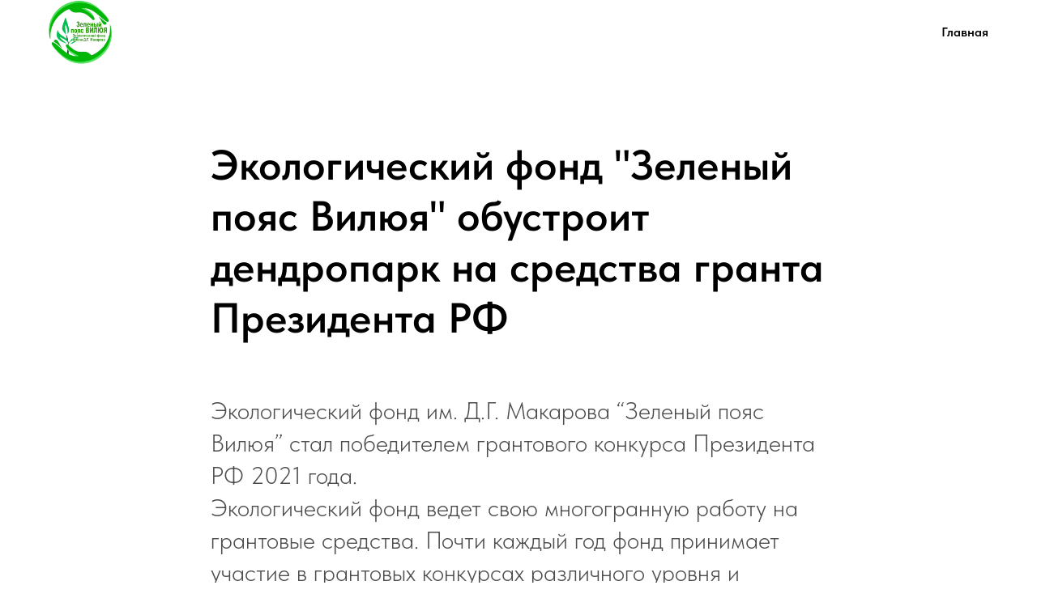

--- FILE ---
content_type: text/html; charset=UTF-8
request_url: https://fondmakarov.ru/dendropark
body_size: 5146
content:
<!DOCTYPE html> <html> <head> <meta charset="utf-8" /> <meta http-equiv="Content-Type" content="text/html; charset=utf-8" /> <meta name="viewport" content="width=device-width, initial-scale=1.0" /> <!--metatextblock--> <title>Дендропарк</title> <meta name="description" content="Шаблон с отличной типографикой, простой и эффектной версткой для оформления новости." /> <meta property="og:url" content="http://fondmakarov.ru/dendropark" /> <meta property="og:title" content="Дендропарк" /> <meta property="og:description" content="Шаблон с отличной типографикой, простой и эффектной версткой для оформления новости." /> <meta property="og:type" content="website" /> <meta property="og:image" content="https://thb.tildacdn.com/tild6639-3165-4462-b861-663939353062/-/resize/504x/cbbebee3-22f3-4663-b.png" /> <link rel="canonical" href="http://fondmakarov.ru/dendropark"> <!--/metatextblock--> <meta name="format-detection" content="telephone=no" /> <meta http-equiv="x-dns-prefetch-control" content="on"> <link rel="dns-prefetch" href="https://ws.tildacdn.com"> <link rel="dns-prefetch" href="https://static.tildacdn.com"> <link rel="shortcut icon" href="https://static.tildacdn.com/img/tildafavicon.ico" type="image/x-icon" /> <!-- Assets --> <script src="https://neo.tildacdn.com/js/tilda-fallback-1.0.min.js" async charset="utf-8"></script> <link rel="stylesheet" href="https://static.tildacdn.com/css/tilda-grid-3.0.min.css" type="text/css" media="all" onerror="this.loaderr='y';"/> <link rel="stylesheet" href="https://static.tildacdn.com/ws/project7314141/tilda-blocks-page37648244.min.css?t=1728296670" type="text/css" media="all" onerror="this.loaderr='y';" /> <link rel="stylesheet" href="https://static.tildacdn.com/css/tilda-slds-1.4.min.css" type="text/css" media="print" onload="this.media='all';" onerror="this.loaderr='y';" /> <noscript><link rel="stylesheet" href="https://static.tildacdn.com/css/tilda-slds-1.4.min.css" type="text/css" media="all" /></noscript> <link rel="stylesheet" href="https://static.tildacdn.com/css/tilda-zoom-2.0.min.css" type="text/css" media="print" onload="this.media='all';" onerror="this.loaderr='y';" /> <noscript><link rel="stylesheet" href="https://static.tildacdn.com/css/tilda-zoom-2.0.min.css" type="text/css" media="all" /></noscript> <link rel="stylesheet" href="https://static.tildacdn.com/css/fonts-tildasans.css" type="text/css" media="all" onerror="this.loaderr='y';" /> <script nomodule src="https://static.tildacdn.com/js/tilda-polyfill-1.0.min.js" charset="utf-8"></script> <script type="text/javascript">function t_onReady(func) {if(document.readyState!='loading') {func();} else {document.addEventListener('DOMContentLoaded',func);}}
function t_onFuncLoad(funcName,okFunc,time) {if(typeof window[funcName]==='function') {okFunc();} else {setTimeout(function() {t_onFuncLoad(funcName,okFunc,time);},(time||100));}}function t_throttle(fn,threshhold,scope) {return function() {fn.apply(scope||this,arguments);};}</script> <script src="https://static.tildacdn.com/js/tilda-scripts-3.0.min.js" charset="utf-8" defer onerror="this.loaderr='y';"></script> <script src="https://static.tildacdn.com/ws/project7314141/tilda-blocks-page37648244.min.js?t=1728296670" charset="utf-8" async onerror="this.loaderr='y';"></script> <script src="https://static.tildacdn.com/js/tilda-lazyload-1.0.min.js" charset="utf-8" async onerror="this.loaderr='y';"></script> <script src="https://static.tildacdn.com/js/tilda-menu-1.0.min.js" charset="utf-8" async onerror="this.loaderr='y';"></script> <script src="https://static.tildacdn.com/js/tilda-slds-1.4.min.js" charset="utf-8" async onerror="this.loaderr='y';"></script> <script src="https://static.tildacdn.com/js/hammer.min.js" charset="utf-8" async onerror="this.loaderr='y';"></script> <script src="https://static.tildacdn.com/js/tilda-zoom-2.0.min.js" charset="utf-8" async onerror="this.loaderr='y';"></script> <script src="https://static.tildacdn.com/js/tilda-skiplink-1.0.min.js" charset="utf-8" async onerror="this.loaderr='y';"></script> <script src="https://static.tildacdn.com/js/tilda-events-1.0.min.js" charset="utf-8" async onerror="this.loaderr='y';"></script> <script type="text/javascript">window.dataLayer=window.dataLayer||[];</script> <script type="text/javascript">(function() {if((/bot|google|yandex|baidu|bing|msn|duckduckbot|teoma|slurp|crawler|spider|robot|crawling|facebook/i.test(navigator.userAgent))===false&&typeof(sessionStorage)!='undefined'&&sessionStorage.getItem('visited')!=='y'&&document.visibilityState){var style=document.createElement('style');style.type='text/css';style.innerHTML='@media screen and (min-width: 980px) {.t-records {opacity: 0;}.t-records_animated {-webkit-transition: opacity ease-in-out .2s;-moz-transition: opacity ease-in-out .2s;-o-transition: opacity ease-in-out .2s;transition: opacity ease-in-out .2s;}.t-records.t-records_visible {opacity: 1;}}';document.getElementsByTagName('head')[0].appendChild(style);function t_setvisRecs(){var alr=document.querySelectorAll('.t-records');Array.prototype.forEach.call(alr,function(el) {el.classList.add("t-records_animated");});setTimeout(function() {Array.prototype.forEach.call(alr,function(el) {el.classList.add("t-records_visible");});sessionStorage.setItem("visited","y");},400);}
document.addEventListener('DOMContentLoaded',t_setvisRecs);}})();</script></head> <body class="t-body" style="margin:0;"> <!--allrecords--> <div id="allrecords" class="t-records" data-hook="blocks-collection-content-node" data-tilda-project-id="7314141" data-tilda-page-id="37648244" data-tilda-page-alias="dendropark" data-tilda-formskey="e6b176be4b7a3961d941faffd7314141" data-tilda-lazy="yes" data-tilda-root-zone="com"> <div id="rec608258853" class="r t-rec" style=" " data-animationappear="off" data-record-type="257"> <!-- T228 --> <div id="nav608258853marker"></div> <div id="nav608258853" class="t228 t228__positionabsolute " style="background-color: rgba(0,0,0,0.0); " data-bgcolor-hex="#000000" data-bgcolor-rgba="rgba(0,0,0,0.0)" data-navmarker="nav608258853marker" data-appearoffset="" data-bgopacity-two="" data-menushadow="" data-menushadow-css="" data-bgopacity="0.0" data-menu-items-align="right" data-menu="yes"> <div class="t228__maincontainer t228__c12collumns" style=""> <div class="t228__padding40px"></div> <div class="t228__leftside"> <div class="t228__leftcontainer"> <a href="http://fondmakarov.ru/" class="t228__imgwrapper"> <img class="t228__imglogo " src="https://static.tildacdn.com/tild6639-3165-4462-b861-663939353062/cbbebee3-22f3-4663-b.png" imgfield="img"
style="max-height: 80px" alt=""> </a> </div> </div> <div class="t228__centerside t228__menualign_right"> <nav class="t228__centercontainer"> <ul role="list" class="t228__list t-menu__list"> <li class="t228__list_item" style="padding:0 0 0 15px 0 0;"> <a class="t-menu__link-item" href="http://fondmakarov.ru/" data-menu-submenu-hook="" data-menu-item-number="1">
Главная
</a> </li> </ul> </nav> </div> <div class="t228__rightside"> </div> <div class="t228__padding40px"></div> </div> </div> <style>@media screen and (max-width:980px){#rec608258853 .t228{position:static;}}</style> <script>window.addEventListener('resize',t_throttle(function() {t_onFuncLoad('t_menu__setBGcolor',function() {t_menu__setBGcolor('608258853','.t228');});}));t_onReady(function() {t_onFuncLoad('t_menu__highlightActiveLinks',function() {t_menu__highlightActiveLinks('.t228__list_item a');});t_onFuncLoad('t228__init',function() {t228__init('608258853');});t_onFuncLoad('t_menu__setBGcolor',function() {t_menu__setBGcolor('608258853','.t228');});t_onFuncLoad('t_menu__interactFromKeyboard',function() {t_menu__interactFromKeyboard('608258853');});});</script> <!--[if IE 8]> <style>#rec608258853 .t228{filter:progid:DXImageTransform.Microsoft.gradient(startColorStr='#D9000000',endColorstr='#D9000000');}</style> <![endif]--> <style>#rec608258853 .t-menu__link-item{-webkit-transition:color 0.3s ease-in-out,opacity 0.3s ease-in-out;transition:color 0.3s ease-in-out,opacity 0.3s ease-in-out;}#rec608258853 .t-menu__link-item.t-active:not(.t978__menu-link){color:#ed7437 !important;}@supports (overflow:-webkit-marquee) and (justify-content:inherit){#rec608258853 .t-menu__link-item,#rec608258853 .t-menu__link-item.t-active{opacity:1 !important;}}</style> <style> #rec608258853 .t228__leftcontainer a{color:#000000;font-weight:600;}#rec608258853 a.t-menu__link-item{color:#000000;font-weight:600;}#rec608258853 .t228__right_langs_lang a{color:#000000;font-weight:600;}</style> <style> #rec608258853 .t228__logo{color:#000000;font-weight:600;}</style> </div> <div id="rec608258854" class="r t-rec t-rec_pt_165 t-rec_pb_0" style="padding-top:165px;padding-bottom:0px; " data-record-type="255"> <!-- T225 --> <div class="t225"> <div class="t-container t-align_left"> <div class="t-col t-col_8 t-prefix_2"> <div class="t225__title t-title t-title_md" field="title">Экологический фонд "Зеленый пояс Вилюя" обустроит дендропарк на средства гранта Президента РФ</div> </div> </div> </div> <style> #rec608258854 .t225__uptitle{color:#b3b3b3;text-transform:uppercase;}</style> </div> <div id="rec608258855" class="r t-rec t-rec_pt_60 t-rec_pb_0" style="padding-top:60px;padding-bottom:0px; " data-record-type="127"> <!-- T119 --> <div class="t119"> <div class="t-container "> <div class="t-col t-col_8 t-prefix_2"> <div class="t119__preface t-descr" field="text">Экологический фонд им. Д.Г. Макарова “Зеленый пояс Вилюя” стал победителем грантового конкурса Президента РФ 2021 года. <br />Экологический фонд ведет свою многогранную работу на грантовые средства. Почти каждый год фонд принимает участие в грантовых конкурсах различного уровня и нередко становится победителем. Фонд на местном уровне поддерживают улусная, городская администрации, также выделяющие гранты, посильную помощь оказывают муниципальные образования, сторонники и друзья фонда.<br />Фонд начал большую работу по обустройству дендропарка в Вилюйске, проводит целенаправленную работу по экологическому воспитанию подрастающего поколения. За плечами фонда уже много различных примечательных начинаний, акций, в том числе республиканского масштаба, вызвавших одобрение жителей улуса и республики. В далеких населенных пунктах Вилюйского улуса началось высаживание редких декоративных растений. Несколько лет назад фонд в очень жестком конкурсе добился выделения для города Вилюйска детской площадки от фонда “Обнаженные сердца” Натальи Водяновой.<br />В этом году экологический фонд стал победителем грантового конкурса Президента РФ 2021 года на сумму 2,6 млн рублей. Проект имеет длинное название: “Повышение роли практико-ориентированных методов эковоспитания и просвещения, развитие и укрепление обучающих площадок экологического фонда “Зеленый пояс Вилюя” в Вилюйском районе Республики Саха (Якутия).” Средства Гранта Президента РФ будут направлены на строительство ограждения дендропарка и сооружение смотровой площадки на берегу озера Хомустах. Также продолжится работа по высадке саженцев декоративных деревьев и кустарников, по созданию школьных мини-питомников декоративных деревьев.<br />Также фонд стал обладателем гранта главы Вилюйского улуса С.Н.Винокурова, на средства которого будут приобретены водопроводные трубы для полива растений. “Зеленый пояс Вилюя” продолжит работу с клубом “Эко-репортер”, с юными краеведами, школьными лесничествами. Планируют в этом году провести форум эко-репортеров, слет лесничих, в следующем году – конкурс среди юных краеведов. Мероприятия будут иметь региональный характер. В прошедшем году также был проведен большой виртуальный конкурс по различным направлениям, в том числе по исследовательским работам школьников.<br />В дальнейших планах – создание виртуальных туров по памятным местам, посвященным к 105-летию народного учителя СССР М.А.Алексеева и 100-летию Героя СССР Н.С.Степанова.<br /><br />https://edersaas.ru/erespyybylykege-sogotoh-dendropaarka-bylyyge/<br /><br /></div> </div> </div> </div> <style> #rec608258855 .t119__preface{opacity:0.7;}</style> </div> <div id="rec608260953" class="r t-rec" style=" " data-animationappear="off" data-record-type="1083"> <!-- t1083 --> <!-- @classes: t-descr t-descr_xxs --> <div class="t1083"> <div class="t1083__wrapper"> <div class="t1083__img-group t1083__img-group_invert"> <div class="t1083__bgimg t-bgimg" data-original="https://static.tildacdn.com/tild6536-3035-4431-b031-656162643139/5.jpg" bgimgfield="gi_img__0" data-zoomable="yes" data-zoom-target="0" data-img-zoom-url="https://static.tildacdn.com/tild6536-3035-4431-b031-656162643139/5.jpg" style="background-image: url('https://thb.tildacdn.com/tild6536-3035-4431-b031-656162643139/-/resizeb/20x/5.jpg');"> </div> <div class="t1083__bgimg_wrapper"> <div class="t1083__bgimg t-bgimg" data-original="https://static.tildacdn.com/tild3130-3332-4134-b264-656332326334/6.jpg" bgimgfield="gi_img__1" data-zoomable="yes" data-zoom-target="1" data-img-zoom-url="https://static.tildacdn.com/tild3130-3332-4134-b264-656332326334/6.jpg" style="background-image: url('https://thb.tildacdn.com/tild3130-3332-4134-b264-656332326334/-/resizeb/20x/6.jpg')"> </div> <div class="t1083__bgimg t-bgimg" data-original="https://static.tildacdn.com/tild3834-6162-4939-b739-633565626431/7.jpg" bgimgfield="gi_img__2" data-zoomable="yes" data-zoom-target="2" data-img-zoom-url="https://static.tildacdn.com/tild3834-6162-4939-b739-633565626431/7.jpg" style="background-image: url('https://thb.tildacdn.com/tild3834-6162-4939-b739-633565626431/-/resizeb/20x/7.jpg')"> </div> </div> </div> </div> </div> </div> <div id="rec608258863" class="r t-rec t-rec_pt_0 t-rec_pb_30" style="padding-top:0px;padding-bottom:30px;background-color:#303030; " data-record-type="144" data-bg-color="#303030"> <!-- T134 --> <div class="t134"> <div class="t-container"> <div class="t-col t-col_10 t-prefix_1"> <div class="t134__descr" field="descr"><br />© All Right Reserved. My company Inc.<br />e-mail us: hello@company.cc</div> </div> </div> </div> <style>#rec608258863 .t134__title,#rec608258863 .t134__descr{color:#ffffff;}</style> </div> </div> <!--/allrecords--> <!-- Stat --> <script type="text/javascript">if(!window.mainTracker) {window.mainTracker='tilda';}
setTimeout(function(){(function(d,w,k,o,g) {var n=d.getElementsByTagName(o)[0],s=d.createElement(o),f=function(){n.parentNode.insertBefore(s,n);};s.type="text/javascript";s.async=true;s.key=k;s.id="tildastatscript";s.src=g;if(w.opera=="[object Opera]") {d.addEventListener("DOMContentLoaded",f,false);} else {f();}})(document,window,'ed403afa505f69514a745890d3500d93','script','https://static.tildacdn.com/js/tilda-stat-1.0.min.js');},2000);</script> </body> </html>